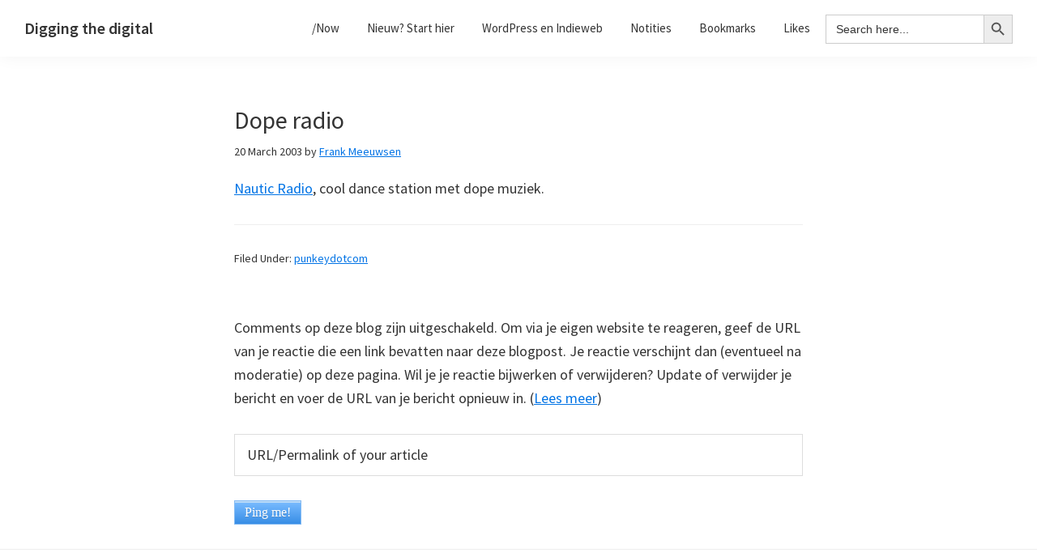

--- FILE ---
content_type: text/html; charset=UTF-8
request_url: https://diggingthedigital.com/dope-radio/
body_size: 11809
content:
<!DOCTYPE html>
<html lang="en-US">
<head >
<meta charset="UTF-8" />
<meta name="viewport" content="width=device-width, initial-scale=1" />
<title>Dope radio</title>
<meta name='robots' content='max-image-preview:large' />
<link rel='dns-prefetch' href='//fonts.googleapis.com' />
<link rel="alternate" type="application/rss+xml" title="Digging the digital &raquo; Feed" href="https://diggingthedigital.com/feed/" />
<link rel="alternate" type="application/rss+xml" title="Digging the digital &raquo; Comments Feed" href="https://diggingthedigital.com/comments/feed/" />
<link rel="alternate" title="oEmbed (JSON)" type="application/json+oembed" href="https://diggingthedigital.com/wp-json/oembed/1.0/embed?url=https%3A%2F%2Fdiggingthedigital.com%2Fdope-radio%2F" />
<link rel="alternate" title="oEmbed (XML)" type="text/xml+oembed" href="https://diggingthedigital.com/wp-json/oembed/1.0/embed?url=https%3A%2F%2Fdiggingthedigital.com%2Fdope-radio%2F&#038;format=xml" />
<link rel="canonical" href="https://diggingthedigital.com/dope-radio/" />
<style id='wp-img-auto-sizes-contain-inline-css' type='text/css'>
img:is([sizes=auto i],[sizes^="auto," i]){contain-intrinsic-size:3000px 1500px}
/*# sourceURL=wp-img-auto-sizes-contain-inline-css */
</style>
<link rel='stylesheet' id='genesis-sample-css' href='https://diggingthedigital.com/wp-content/themes/dtd/style.css?ver=2.9.0' type='text/css' media='all' />
<style id='wp-emoji-styles-inline-css' type='text/css'>

	img.wp-smiley, img.emoji {
		display: inline !important;
		border: none !important;
		box-shadow: none !important;
		height: 1em !important;
		width: 1em !important;
		margin: 0 0.07em !important;
		vertical-align: -0.1em !important;
		background: none !important;
		padding: 0 !important;
	}
/*# sourceURL=wp-emoji-styles-inline-css */
</style>
<style id='wp-block-library-inline-css' type='text/css'>
:root{--wp-block-synced-color:#7a00df;--wp-block-synced-color--rgb:122,0,223;--wp-bound-block-color:var(--wp-block-synced-color);--wp-editor-canvas-background:#ddd;--wp-admin-theme-color:#007cba;--wp-admin-theme-color--rgb:0,124,186;--wp-admin-theme-color-darker-10:#006ba1;--wp-admin-theme-color-darker-10--rgb:0,107,160.5;--wp-admin-theme-color-darker-20:#005a87;--wp-admin-theme-color-darker-20--rgb:0,90,135;--wp-admin-border-width-focus:2px}@media (min-resolution:192dpi){:root{--wp-admin-border-width-focus:1.5px}}.wp-element-button{cursor:pointer}:root .has-very-light-gray-background-color{background-color:#eee}:root .has-very-dark-gray-background-color{background-color:#313131}:root .has-very-light-gray-color{color:#eee}:root .has-very-dark-gray-color{color:#313131}:root .has-vivid-green-cyan-to-vivid-cyan-blue-gradient-background{background:linear-gradient(135deg,#00d084,#0693e3)}:root .has-purple-crush-gradient-background{background:linear-gradient(135deg,#34e2e4,#4721fb 50%,#ab1dfe)}:root .has-hazy-dawn-gradient-background{background:linear-gradient(135deg,#faaca8,#dad0ec)}:root .has-subdued-olive-gradient-background{background:linear-gradient(135deg,#fafae1,#67a671)}:root .has-atomic-cream-gradient-background{background:linear-gradient(135deg,#fdd79a,#004a59)}:root .has-nightshade-gradient-background{background:linear-gradient(135deg,#330968,#31cdcf)}:root .has-midnight-gradient-background{background:linear-gradient(135deg,#020381,#2874fc)}:root{--wp--preset--font-size--normal:16px;--wp--preset--font-size--huge:42px}.has-regular-font-size{font-size:1em}.has-larger-font-size{font-size:2.625em}.has-normal-font-size{font-size:var(--wp--preset--font-size--normal)}.has-huge-font-size{font-size:var(--wp--preset--font-size--huge)}.has-text-align-center{text-align:center}.has-text-align-left{text-align:left}.has-text-align-right{text-align:right}.has-fit-text{white-space:nowrap!important}#end-resizable-editor-section{display:none}.aligncenter{clear:both}.items-justified-left{justify-content:flex-start}.items-justified-center{justify-content:center}.items-justified-right{justify-content:flex-end}.items-justified-space-between{justify-content:space-between}.screen-reader-text{border:0;clip-path:inset(50%);height:1px;margin:-1px;overflow:hidden;padding:0;position:absolute;width:1px;word-wrap:normal!important}.screen-reader-text:focus{background-color:#ddd;clip-path:none;color:#444;display:block;font-size:1em;height:auto;left:5px;line-height:normal;padding:15px 23px 14px;text-decoration:none;top:5px;width:auto;z-index:100000}html :where(.has-border-color){border-style:solid}html :where([style*=border-top-color]){border-top-style:solid}html :where([style*=border-right-color]){border-right-style:solid}html :where([style*=border-bottom-color]){border-bottom-style:solid}html :where([style*=border-left-color]){border-left-style:solid}html :where([style*=border-width]){border-style:solid}html :where([style*=border-top-width]){border-top-style:solid}html :where([style*=border-right-width]){border-right-style:solid}html :where([style*=border-bottom-width]){border-bottom-style:solid}html :where([style*=border-left-width]){border-left-style:solid}html :where(img[class*=wp-image-]){height:auto;max-width:100%}:where(figure){margin:0 0 1em}html :where(.is-position-sticky){--wp-admin--admin-bar--position-offset:var(--wp-admin--admin-bar--height,0px)}@media screen and (max-width:600px){html :where(.is-position-sticky){--wp-admin--admin-bar--position-offset:0px}}

/*# sourceURL=wp-block-library-inline-css */
</style><style id='global-styles-inline-css' type='text/css'>
:root{--wp--preset--aspect-ratio--square: 1;--wp--preset--aspect-ratio--4-3: 4/3;--wp--preset--aspect-ratio--3-4: 3/4;--wp--preset--aspect-ratio--3-2: 3/2;--wp--preset--aspect-ratio--2-3: 2/3;--wp--preset--aspect-ratio--16-9: 16/9;--wp--preset--aspect-ratio--9-16: 9/16;--wp--preset--color--black: #000000;--wp--preset--color--cyan-bluish-gray: #abb8c3;--wp--preset--color--white: #ffffff;--wp--preset--color--pale-pink: #f78da7;--wp--preset--color--vivid-red: #cf2e2e;--wp--preset--color--luminous-vivid-orange: #ff6900;--wp--preset--color--luminous-vivid-amber: #fcb900;--wp--preset--color--light-green-cyan: #7bdcb5;--wp--preset--color--vivid-green-cyan: #00d084;--wp--preset--color--pale-cyan-blue: #8ed1fc;--wp--preset--color--vivid-cyan-blue: #0693e3;--wp--preset--color--vivid-purple: #9b51e0;--wp--preset--color--light-gray: #f5f5f5;--wp--preset--color--medium-gray: #999;--wp--preset--color--dark-gray: #333;--wp--preset--gradient--vivid-cyan-blue-to-vivid-purple: linear-gradient(135deg,rgb(6,147,227) 0%,rgb(155,81,224) 100%);--wp--preset--gradient--light-green-cyan-to-vivid-green-cyan: linear-gradient(135deg,rgb(122,220,180) 0%,rgb(0,208,130) 100%);--wp--preset--gradient--luminous-vivid-amber-to-luminous-vivid-orange: linear-gradient(135deg,rgb(252,185,0) 0%,rgb(255,105,0) 100%);--wp--preset--gradient--luminous-vivid-orange-to-vivid-red: linear-gradient(135deg,rgb(255,105,0) 0%,rgb(207,46,46) 100%);--wp--preset--gradient--very-light-gray-to-cyan-bluish-gray: linear-gradient(135deg,rgb(238,238,238) 0%,rgb(169,184,195) 100%);--wp--preset--gradient--cool-to-warm-spectrum: linear-gradient(135deg,rgb(74,234,220) 0%,rgb(151,120,209) 20%,rgb(207,42,186) 40%,rgb(238,44,130) 60%,rgb(251,105,98) 80%,rgb(254,248,76) 100%);--wp--preset--gradient--blush-light-purple: linear-gradient(135deg,rgb(255,206,236) 0%,rgb(152,150,240) 100%);--wp--preset--gradient--blush-bordeaux: linear-gradient(135deg,rgb(254,205,165) 0%,rgb(254,45,45) 50%,rgb(107,0,62) 100%);--wp--preset--gradient--luminous-dusk: linear-gradient(135deg,rgb(255,203,112) 0%,rgb(199,81,192) 50%,rgb(65,88,208) 100%);--wp--preset--gradient--pale-ocean: linear-gradient(135deg,rgb(255,245,203) 0%,rgb(182,227,212) 50%,rgb(51,167,181) 100%);--wp--preset--gradient--electric-grass: linear-gradient(135deg,rgb(202,248,128) 0%,rgb(113,206,126) 100%);--wp--preset--gradient--midnight: linear-gradient(135deg,rgb(2,3,129) 0%,rgb(40,116,252) 100%);--wp--preset--font-size--small: 12px;--wp--preset--font-size--medium: 20px;--wp--preset--font-size--large: 20px;--wp--preset--font-size--x-large: 42px;--wp--preset--font-size--normal: 16px;--wp--preset--font-size--larger: 24px;--wp--preset--spacing--20: 0.44rem;--wp--preset--spacing--30: 0.67rem;--wp--preset--spacing--40: 1rem;--wp--preset--spacing--50: 1.5rem;--wp--preset--spacing--60: 2.25rem;--wp--preset--spacing--70: 3.38rem;--wp--preset--spacing--80: 5.06rem;--wp--preset--shadow--natural: 6px 6px 9px rgba(0, 0, 0, 0.2);--wp--preset--shadow--deep: 12px 12px 50px rgba(0, 0, 0, 0.4);--wp--preset--shadow--sharp: 6px 6px 0px rgba(0, 0, 0, 0.2);--wp--preset--shadow--outlined: 6px 6px 0px -3px rgb(255, 255, 255), 6px 6px rgb(0, 0, 0);--wp--preset--shadow--crisp: 6px 6px 0px rgb(0, 0, 0);}:where(.is-layout-flex){gap: 0.5em;}:where(.is-layout-grid){gap: 0.5em;}body .is-layout-flex{display: flex;}.is-layout-flex{flex-wrap: wrap;align-items: center;}.is-layout-flex > :is(*, div){margin: 0;}body .is-layout-grid{display: grid;}.is-layout-grid > :is(*, div){margin: 0;}:where(.wp-block-columns.is-layout-flex){gap: 2em;}:where(.wp-block-columns.is-layout-grid){gap: 2em;}:where(.wp-block-post-template.is-layout-flex){gap: 1.25em;}:where(.wp-block-post-template.is-layout-grid){gap: 1.25em;}.has-black-color{color: var(--wp--preset--color--black) !important;}.has-cyan-bluish-gray-color{color: var(--wp--preset--color--cyan-bluish-gray) !important;}.has-white-color{color: var(--wp--preset--color--white) !important;}.has-pale-pink-color{color: var(--wp--preset--color--pale-pink) !important;}.has-vivid-red-color{color: var(--wp--preset--color--vivid-red) !important;}.has-luminous-vivid-orange-color{color: var(--wp--preset--color--luminous-vivid-orange) !important;}.has-luminous-vivid-amber-color{color: var(--wp--preset--color--luminous-vivid-amber) !important;}.has-light-green-cyan-color{color: var(--wp--preset--color--light-green-cyan) !important;}.has-vivid-green-cyan-color{color: var(--wp--preset--color--vivid-green-cyan) !important;}.has-pale-cyan-blue-color{color: var(--wp--preset--color--pale-cyan-blue) !important;}.has-vivid-cyan-blue-color{color: var(--wp--preset--color--vivid-cyan-blue) !important;}.has-vivid-purple-color{color: var(--wp--preset--color--vivid-purple) !important;}.has-black-background-color{background-color: var(--wp--preset--color--black) !important;}.has-cyan-bluish-gray-background-color{background-color: var(--wp--preset--color--cyan-bluish-gray) !important;}.has-white-background-color{background-color: var(--wp--preset--color--white) !important;}.has-pale-pink-background-color{background-color: var(--wp--preset--color--pale-pink) !important;}.has-vivid-red-background-color{background-color: var(--wp--preset--color--vivid-red) !important;}.has-luminous-vivid-orange-background-color{background-color: var(--wp--preset--color--luminous-vivid-orange) !important;}.has-luminous-vivid-amber-background-color{background-color: var(--wp--preset--color--luminous-vivid-amber) !important;}.has-light-green-cyan-background-color{background-color: var(--wp--preset--color--light-green-cyan) !important;}.has-vivid-green-cyan-background-color{background-color: var(--wp--preset--color--vivid-green-cyan) !important;}.has-pale-cyan-blue-background-color{background-color: var(--wp--preset--color--pale-cyan-blue) !important;}.has-vivid-cyan-blue-background-color{background-color: var(--wp--preset--color--vivid-cyan-blue) !important;}.has-vivid-purple-background-color{background-color: var(--wp--preset--color--vivid-purple) !important;}.has-black-border-color{border-color: var(--wp--preset--color--black) !important;}.has-cyan-bluish-gray-border-color{border-color: var(--wp--preset--color--cyan-bluish-gray) !important;}.has-white-border-color{border-color: var(--wp--preset--color--white) !important;}.has-pale-pink-border-color{border-color: var(--wp--preset--color--pale-pink) !important;}.has-vivid-red-border-color{border-color: var(--wp--preset--color--vivid-red) !important;}.has-luminous-vivid-orange-border-color{border-color: var(--wp--preset--color--luminous-vivid-orange) !important;}.has-luminous-vivid-amber-border-color{border-color: var(--wp--preset--color--luminous-vivid-amber) !important;}.has-light-green-cyan-border-color{border-color: var(--wp--preset--color--light-green-cyan) !important;}.has-vivid-green-cyan-border-color{border-color: var(--wp--preset--color--vivid-green-cyan) !important;}.has-pale-cyan-blue-border-color{border-color: var(--wp--preset--color--pale-cyan-blue) !important;}.has-vivid-cyan-blue-border-color{border-color: var(--wp--preset--color--vivid-cyan-blue) !important;}.has-vivid-purple-border-color{border-color: var(--wp--preset--color--vivid-purple) !important;}.has-vivid-cyan-blue-to-vivid-purple-gradient-background{background: var(--wp--preset--gradient--vivid-cyan-blue-to-vivid-purple) !important;}.has-light-green-cyan-to-vivid-green-cyan-gradient-background{background: var(--wp--preset--gradient--light-green-cyan-to-vivid-green-cyan) !important;}.has-luminous-vivid-amber-to-luminous-vivid-orange-gradient-background{background: var(--wp--preset--gradient--luminous-vivid-amber-to-luminous-vivid-orange) !important;}.has-luminous-vivid-orange-to-vivid-red-gradient-background{background: var(--wp--preset--gradient--luminous-vivid-orange-to-vivid-red) !important;}.has-very-light-gray-to-cyan-bluish-gray-gradient-background{background: var(--wp--preset--gradient--very-light-gray-to-cyan-bluish-gray) !important;}.has-cool-to-warm-spectrum-gradient-background{background: var(--wp--preset--gradient--cool-to-warm-spectrum) !important;}.has-blush-light-purple-gradient-background{background: var(--wp--preset--gradient--blush-light-purple) !important;}.has-blush-bordeaux-gradient-background{background: var(--wp--preset--gradient--blush-bordeaux) !important;}.has-luminous-dusk-gradient-background{background: var(--wp--preset--gradient--luminous-dusk) !important;}.has-pale-ocean-gradient-background{background: var(--wp--preset--gradient--pale-ocean) !important;}.has-electric-grass-gradient-background{background: var(--wp--preset--gradient--electric-grass) !important;}.has-midnight-gradient-background{background: var(--wp--preset--gradient--midnight) !important;}.has-small-font-size{font-size: var(--wp--preset--font-size--small) !important;}.has-medium-font-size{font-size: var(--wp--preset--font-size--medium) !important;}.has-large-font-size{font-size: var(--wp--preset--font-size--large) !important;}.has-x-large-font-size{font-size: var(--wp--preset--font-size--x-large) !important;}
/*# sourceURL=global-styles-inline-css */
</style>

<style id='classic-theme-styles-inline-css' type='text/css'>
/*! This file is auto-generated */
.wp-block-button__link{color:#fff;background-color:#32373c;border-radius:9999px;box-shadow:none;text-decoration:none;padding:calc(.667em + 2px) calc(1.333em + 2px);font-size:1.125em}.wp-block-file__button{background:#32373c;color:#fff;text-decoration:none}
/*# sourceURL=/wp-includes/css/classic-themes.min.css */
</style>
<link rel='stylesheet' id='sdpvs_css-css' href='https://diggingthedigital.com/wp-content/plugins/post-volume-stats/sdpvs_css.css?ver=1.0.5' type='text/css' media='screen' />
<link rel='stylesheet' id='webmention-css' href='https://diggingthedigital.com/wp-content/plugins/webmention/assets/css/webmention.css?ver=5.4.1' type='text/css' media='all' />
<link rel='stylesheet' id='ivory-search-styles-css' href='https://diggingthedigital.com/wp-content/plugins/add-search-to-menu/public/css/ivory-search.min.css?ver=5.5.9' type='text/css' media='all' />
<link rel='stylesheet' id='indieweb-css' href='https://diggingthedigital.com/wp-content/plugins/indieweb/static/css/indieweb.css?ver=4.0.5' type='text/css' media='all' />
<link rel='stylesheet' id='kind-css' href='https://diggingthedigital.com/wp-content/plugins/indieweb-post-kinds/css/kind.min.css?ver=3.7.3' type='text/css' media='all' />
<link rel='stylesheet' id='genesis-sample-fonts-css' href='//fonts.googleapis.com/css?family=Source+Sans+Pro%3A400%2C400i%2C600%2C700&#038;ver=2.9.0' type='text/css' media='all' />
<link rel='stylesheet' id='dashicons-css' href='https://diggingthedigital.com/wp-includes/css/dashicons.min.css?ver=6.9' type='text/css' media='all' />
<link rel='stylesheet' id='genesis-sample-gutenberg-css' href='https://diggingthedigital.com/wp-content/themes/dtd/lib/gutenberg/front-end.css?ver=2.9.0' type='text/css' media='all' />
<link rel='stylesheet' id='simple-social-icons-font-css' href='https://diggingthedigital.com/wp-content/plugins/simple-social-icons/css/style.css?ver=3.0.2' type='text/css' media='all' />
<link rel='stylesheet' id='syndication-style-css' href='https://diggingthedigital.com/wp-content/plugins/syndication-links/css/syn.min.css?ver=4.5.2' type='text/css' media='all' />
<script type="text/javascript" src="https://diggingthedigital.com/wp-includes/js/jquery/jquery.min.js?ver=3.7.1" id="jquery-core-js"></script>
<script type="text/javascript" src="https://diggingthedigital.com/wp-includes/js/jquery/jquery-migrate.min.js?ver=3.4.1" id="jquery-migrate-js"></script>
<link rel="https://api.w.org/" href="https://diggingthedigital.com/wp-json/" /><link rel="alternate" title="JSON" type="application/json" href="https://diggingthedigital.com/wp-json/wp/v2/posts/5631" /><link rel="EditURI" type="application/rsd+xml" title="RSD" href="https://diggingthedigital.com/xmlrpc.php?rsd" />
<meta property="fediverse:creator" name="fediverse:creator" content="admin@diggingthedigital.com" />
<link rel="icon" href="https://diggingthedigital.com/wp-content/themes/dtd/images/favicon.ico" />
<link rel="pingback" href="https://diggingthedigital.com/xmlrpc.php" />
<script defer src="https://umami.dutchstack.nl/script.js" data-website-id="0a0833fb-aec9-4dca-86c2-f5aea0fbc20f"></script><link rel="search" type="application/opensearchdescription+xml" title="Search Digging the digital" href="https://diggingthedigital.com/wp-json/opensearch/1.1/document" />
<link rel="alternate" title="ActivityPub (JSON)" type="application/activity+json" href="https://diggingthedigital.com/dope-radio/" />

<script>var _activityPubOptions = {"namespace":"activitypub\/1.0","defaultAvatarUrl":"https:\/\/diggingthedigital.com\/wp-content\/plugins\/activitypub\/assets\/img\/mp.jpg","enabled":{"site":false,"users":true},"maxImageAttachments":4};</script><link rel="webmention" href="https://diggingthedigital.com/wp-json/webmention/1.0/endpoint" />
<link rel="http://webmention.org/" href="https://diggingthedigital.com/wp-json/webmention/1.0/endpoint" />
<link rel='stylesheet' id='ivory-ajax-search-styles-css' href='https://diggingthedigital.com/wp-content/plugins/add-search-to-menu/public/css/ivory-ajax-search.min.css?ver=5.5.9' type='text/css' media='all' />
</head>
<body class="wp-singular post-template-default single single-post postid-5631 single-format-standard wp-embed-responsive wp-theme-genesis wp-child-theme-dtd genesis header-full-width full-width-content genesis-breadcrumbs-hidden genesis-footer-widgets-visible has-no-blocks" itemscope itemtype="https://schema.org/WebPage"><div class="site-container"><ul class="genesis-skip-link"><li><a href="#genesis-nav-primary" class="screen-reader-shortcut"> Skip to primary navigation</a></li><li><a href="#genesis-content" class="screen-reader-shortcut"> Skip to main content</a></li><li><a href="#genesis-footer-widgets" class="screen-reader-shortcut"> Skip to footer</a></li></ul><header class="site-header" itemscope itemtype="https://schema.org/WPHeader"><div class="wrap"><div class="title-area"><p class="site-title" itemprop="headline"><a href="https://diggingthedigital.com/">Digging the digital</a></p></div><nav class="nav-primary" aria-label="Main" itemscope itemtype="https://schema.org/SiteNavigationElement" id="genesis-nav-primary"><div class="wrap"><ul id="menu-toplinks" class="menu genesis-nav-menu menu-primary js-superfish"><li id="menu-item-17903" class="menu-item menu-item-type-post_type menu-item-object-page menu-item-17903"><a href="https://diggingthedigital.com/now/" itemprop="url"><span itemprop="name">/Now</span></a></li>
<li id="menu-item-15433" class="menu-item menu-item-type-post_type menu-item-object-page menu-item-has-children menu-item-15433"><a href="https://diggingthedigital.com/start/" itemprop="url"><span itemprop="name">Nieuw? Start hier</span></a>
<ul class="sub-menu">
	<li id="menu-item-14736" class="menu-item menu-item-type-post_type menu-item-object-page menu-item-14736"><a href="https://diggingthedigital.com/blogroll/" itemprop="url"><span itemprop="name">Blogroll</span></a></li>
	<li id="menu-item-17337" class="menu-item menu-item-type-post_type menu-item-object-page menu-item-17337"><a href="https://diggingthedigital.com/alle-tags/" itemprop="url"><span itemprop="name">Tag Index</span></a></li>
</ul>
</li>
<li id="menu-item-14737" class="menu-item menu-item-type-custom menu-item-object-custom menu-item-has-children menu-item-14737"><a href="#" itemprop="url"><span itemprop="name">WordPress en Indieweb</span></a>
<ul class="sub-menu">
	<li id="menu-item-14738" class="menu-item menu-item-type-post_type menu-item-object-post menu-item-14738"><a href="https://diggingthedigital.com/wordpress-en-het-indieweb/" itemprop="url"><span itemprop="name">WordPress en het indieweb</span></a></li>
	<li id="menu-item-14742" class="menu-item menu-item-type-post_type menu-item-object-post menu-item-14742"><a href="https://diggingthedigital.com/indieauth-wordpress/" itemprop="url"><span itemprop="name">Hoe gebruik je IndieAuth met WordPress</span></a></li>
	<li id="menu-item-14740" class="menu-item menu-item-type-post_type menu-item-object-post menu-item-14740"><a href="https://diggingthedigital.com/wordpress-en-webmentions/" itemprop="url"><span itemprop="name">WordPress en webmentions</span></a></li>
	<li id="menu-item-14741" class="menu-item menu-item-type-post_type menu-item-object-post menu-item-14741"><a href="https://diggingthedigital.com/wordpress-en-micropub/" itemprop="url"><span itemprop="name">WordPress en Micropub</span></a></li>
	<li id="menu-item-14739" class="menu-item menu-item-type-post_type menu-item-object-post menu-item-14739"><a href="https://diggingthedigital.com/wordpress-en-de-post-kind-plugin/" itemprop="url"><span itemprop="name">WordPress en de Post Kind plugin</span></a></li>
</ul>
</li>
<li id="menu-item-16724" class="menu-item menu-item-type-taxonomy menu-item-object-kind menu-item-16724"><a href="https://diggingthedigital.com/kind/note/" itemprop="url"><span itemprop="name">Notities</span></a></li>
<li id="menu-item-16723" class="menu-item menu-item-type-taxonomy menu-item-object-kind menu-item-16723"><a href="https://diggingthedigital.com/kind/bookmark/" itemprop="url"><span itemprop="name">Bookmarks</span></a></li>
<li id="menu-item-16722" class="menu-item menu-item-type-taxonomy menu-item-object-kind menu-item-16722"><a href="https://diggingthedigital.com/kind/like/" itemprop="url"><span itemprop="name">Likes</span></a></li>
<li class=" astm-search-menu is-menu default menu-item"><form data-min-no-for-search=1 data-result-box-max-height=400 data-form-id=20190 class="is-search-form is-form-style is-form-style-3 is-form-id-20190 is-ajax-search" action="https://diggingthedigital.com/" method="get" role="search" ><label for="is-search-input-20190"><span class="is-screen-reader-text">Search for:</span><input  type="search" id="is-search-input-20190" name="s" value="" class="is-search-input" placeholder="Search here..." autocomplete=off /><span class="is-loader-image" style="display: none;background-image:url(https://diggingthedigital.com/wp-content/plugins/add-search-to-menu/public/images/spinner.gif);" ></span></label><button type="submit" class="is-search-submit"><span class="is-screen-reader-text">Search Button</span><span class="is-search-icon"><svg focusable="false" aria-label="Search" xmlns="http://www.w3.org/2000/svg" viewBox="0 0 24 24" width="24px"><path d="M15.5 14h-.79l-.28-.27C15.41 12.59 16 11.11 16 9.5 16 5.91 13.09 3 9.5 3S3 5.91 3 9.5 5.91 16 9.5 16c1.61 0 3.09-.59 4.23-1.57l.27.28v.79l5 4.99L20.49 19l-4.99-5zm-6 0C7.01 14 5 11.99 5 9.5S7.01 5 9.5 5 14 7.01 14 9.5 11.99 14 9.5 14z"></path></svg></span></button><input type="hidden" name="id" value="20190" /></form><div class="search-close"></div></li></ul></div></nav></div></header><div class="site-inner"><div class="content-sidebar-wrap"><main class="content" id="genesis-content"><article class="post-5631 post type-post status-publish format-standard category-punkeycom entry kind-" aria-label="Dope radio" itemscope itemtype="https://schema.org/CreativeWork"><header class="entry-header"><h1 class="entry-title" itemprop="headline">Dope radio</h1>
<p class="entry-meta"><time class="entry-time" itemprop="datePublished" datetime="2003-03-20T13:35:00+02:00">20 March 2003</time> by <span class="entry-author" itemprop="author" itemscope itemtype="https://schema.org/Person"><a href="https://diggingthedigital.com/author/admin/" class="entry-author-link" rel="author" itemprop="url"><span class="entry-author-name" itemprop="name">Frank Meeuwsen</span></a></span>  </p></header><div class="entry-content" itemprop="text"><p><a href="http://www.nauticradio.net ">Nautic Radio</a>, cool dance station met dope muziek.</p>
<div class="syndication-links"></div><!--<rdf:RDF xmlns:rdf="http://www.w3.org/1999/02/22-rdf-syntax-ns#"
			xmlns:dc="http://purl.org/dc/elements/1.1/"
			xmlns:trackback="http://madskills.com/public/xml/rss/module/trackback/">
		<rdf:Description rdf:about="https://diggingthedigital.com/dope-radio/"
    dc:identifier="https://diggingthedigital.com/dope-radio/"
    dc:title="Dope radio"
    trackback:ping="https://diggingthedigital.com/dope-radio/trackback/" />
</rdf:RDF>-->
</div><footer class="entry-footer"><p class="entry-meta"><span class="entry-categories">Filed Under: <a href="https://diggingthedigital.com/category/punkeycom/" rel="category tag">punkeydotcom</a></span> </p></footer></article><form id="webmention-form" action="https://diggingthedigital.com/wp-json/webmention/1.0/endpoint" method="post">
	<p>
		<label for="webmention-source">Comments op deze blog zijn uitgeschakeld. Om via je eigen website te reageren, geef de URL van je reactie die een link bevatten naar deze blogpost. Je reactie verschijnt dan (eventueel na moderatie) op deze pagina. Wil je je reactie bijwerken of verwijderen? Update of verwijder je bericht en voer de URL van je bericht opnieuw in. (<a href="https://indieweb.org/Webmention">Lees meer</a>)</label>
	</p>
	<p>
		<input id="webmention-source" type="url" autocomplete="url" required pattern="^https?:\/\/(.*)" name="source" placeholder="URL/Permalink of your article" />
	</p>
	<p>
		<input id="webmention-submit" type="submit" name="submit" value="Ping me!" />
	</p>
	<input id="webmention-format" type="hidden" name="format" value="html" />
	<input id="webmention-target" type="hidden" name="target" value="https://diggingthedigital.com/dope-radio/" />
</form>
</main></div></div><div class="footer-widgets" id="genesis-footer-widgets"><h2 class="genesis-sidebar-title screen-reader-text">Footer</h2><div class="wrap"><div class="widget-area footer-widgets-1 footer-widget-area"><section id="custom_html-2" class="widget_text widget widget_custom_html"><div class="widget_text widget-wrap"><h3 class="widgettitle widget-title">Wat is dit?</h3>
<div class="textwidget custom-html-widget"><span class="h-card"><img alt="Frank Meeuwsen" style="float:left; margin: 5px 5px auto;" class="u-photo" src="https://diggingthedigital.com/wp-content/uploads/IMG_6547-150x150.jpg" /><span class="p-note">Digging the Digital is de <a href="https://nesslabs.com/mind-garden">digital garden</a> of <a href="https://thoughtcatalog.com/ryan-holiday/2013/08/how-and-why-to-keep-a-commonplace-book/">commonplace book</a> van <a href="https://diggingthedigital.com/" class="u-url u-uid p-name" rel="me">Frank Meeuwsen</a>. Onderwerpen variëren van indieweb tot nieuwsbrieven, bloggen, muziek en opvallende gebeurtenissen op het internet. </span></span></div></div></section>
<section id="custom_html-3" class="widget_text widget widget_custom_html"><div class="widget_text widget-wrap"><h3 class="widgettitle widget-title">Meer Frank</h3>
<div class="textwidget custom-html-widget"><p>
<a href="http://bloghelden.nl">Bloghelden</a> - De definitieve geschiedenis van webloggend Nederland	
</p>
</div></div></section>
</div><div class="widget-area footer-widgets-2 footer-widget-area"><section id="tempus_onthisday_widget-2" class="widget onthisday_widget"><div class="widget-wrap"><h3 class="widgettitle widget-title"><a href="https://diggingthedigital.com/onthisday">On this Day</a></h3>
<div id="tempus-onthisday"><ul><li><a href="https://diggingthedigital.com/2022/01/17/">4 years</a> ago...<ul><li><a href="https://diggingthedigital.com/hoe-groot-is-het-universum/">Hoe groot is het universum?</a></li><li><a href="https://diggingthedigital.com/why-do-people-believe-the-weather/">Why do people believe the weather can affect cloud computing? &#8211; Cloud computing news</a></li><li><a href="https://diggingthedigital.com/een-pretpakket-van-kaliber/">Een pretpakket van Kaliber</a></li><li><a href="https://diggingthedigital.com/18027-2/"><span class="svg-icon svg-note" aria-label="Note" title="Note"><span aria-hidden="true"><svg xmlns="http://www.w3.org/2000/svg" viewBox="0 0 448 512"><path d="M312 320h136V56c0-13.3-10.7-24-24-24H24C10.7 32 0 42.7 0 56v400c0 13.3 10.7 24 24 24h264V344c0-13.2 10.8-24 24-24zm129 55l-98 98c-4.5 4.5-10.6 7-17 7h-6V352h128v6.1c0 6.3-2.5 12.4-7 16.9z" /></svg></span></span> Dag 2.

6:55 wakker. De dag begonnen ...</a></li></li></ul><li><a href="https://diggingthedigital.com/2019/01/17/">7 years</a> ago...<ul><li><a href="https://diggingthedigital.com/vind-je-weg-op-digging-the-digital/">Vind je weg op Digging the Digital</a></li><li><a href="https://diggingthedigital.com/2725-2/"><img width="32" height="32" src="https://diggingthedigital.com/wp-content/uploads/igzhUKgv-75x75.jpg" class="kind-photo-thumbnail" alt="" srcset="https://diggingthedigital.com/wp-content/uploads/igzhUKgv-75x75.jpg 75w, https://diggingthedigital.com/wp-content/uploads/igzhUKgv-150x150.jpg 150w, https://diggingthedigital.com/wp-content/uploads/igzhUKgv-768x768.jpg 768w, https://diggingthedigital.com/wp-content/uploads/igzhUKgv-600x600.jpg 600w, https://diggingthedigital.com/wp-content/uploads/igzhUKgv-640x640.jpg 640w, https://diggingthedigital.com/wp-content/uploads/igzhUKgv-96x96.jpg 96w, https://diggingthedigital.com/wp-content/uploads/igzhUKgv.jpg 1080w" /></a></li></li></ul><li><a href="https://diggingthedigital.com/2013/01/17/">13 years</a> ago...<ul><li><a href="https://diggingthedigital.com/sanoma-stopt-met-weblog-nl-een-terugblik-met-de-oprichter/">Sanoma stopt met Weblog.nl &#8211; een terugblik met de oprichter</a></li></li></ul><li><a href="https://diggingthedigital.com/2011/01/17/">15 years</a> ago...<ul><li><a href="https://diggingthedigital.com/6-manieren-hoe-viraliteit-zich-online-verspreidt/">6 Manieren hoe viraliteit zich online verspreidt</a></li></li></ul><li><a href="https://diggingthedigital.com/2010/01/17/">16 years</a> ago...<ul><li><a href="https://diggingthedigital.com/sunday-morning-teanotes-3/">Sunday Morning Teanotes #3</a></li></li></ul><li><a href="https://diggingthedigital.com/2004/01/17/">22 years</a> ago...<ul><li><a href="https://diggingthedigital.com/bijna-alle-kaartjes/">Bijna alle kaartjes!</a></li><li><a href="https://diggingthedigital.com/fimmelfestival/">Fimmelfestival</a></li></li></ul><li><a href="https://diggingthedigital.com/2002/01/17/">24 years</a> ago...<ul><li><a href="https://diggingthedigital.com/installeer-directomundo-de-weblogsidebar-in/">Installeer directomundo de weblogsidebar in</a></li><li><a href="https://diggingthedigital.com/vet-gamasutra-news-universal/">Vet! Gamasutra &#8211; News Universal</a></li><li><a href="https://diggingthedigital.com/waarom-krijgen-wij-dit-niet/">Waarom krijgen wij dit niet</a></li></li></ul><li><a href="https://diggingthedigital.com/2001/01/17/">25 years</a> ago...<ul><li><a href="https://diggingthedigital.com/shop-mandiberg-buy-me-my/">Shop Mandiberg BUY ME! My</a></li><li><a href="https://diggingthedigital.com/the-least-een-mooie-indrukwekkende/">The least Een mooie indrukwekkende</a></li></li></ul></ul></div></div></section>
</div><div class="widget-area footer-widgets-3 footer-widget-area"><section id="archives-2" class="widget widget_archive"><div class="widget-wrap"><h3 class="widgettitle widget-title">Archives</h3>
		<label class="screen-reader-text" for="archives-dropdown-2">Archives</label>
		<select id="archives-dropdown-2" name="archive-dropdown">
			
			<option value="">Select Month</option>
				<option value='https://diggingthedigital.com/2023/11/'> November 2023 </option>
	<option value='https://diggingthedigital.com/2023/10/'> October 2023 </option>
	<option value='https://diggingthedigital.com/2023/09/'> September 2023 </option>
	<option value='https://diggingthedigital.com/2023/08/'> August 2023 </option>
	<option value='https://diggingthedigital.com/2023/07/'> July 2023 </option>
	<option value='https://diggingthedigital.com/2023/06/'> June 2023 </option>
	<option value='https://diggingthedigital.com/2023/05/'> May 2023 </option>
	<option value='https://diggingthedigital.com/2023/04/'> April 2023 </option>
	<option value='https://diggingthedigital.com/2023/03/'> March 2023 </option>
	<option value='https://diggingthedigital.com/2023/02/'> February 2023 </option>
	<option value='https://diggingthedigital.com/2023/01/'> January 2023 </option>
	<option value='https://diggingthedigital.com/2022/12/'> December 2022 </option>
	<option value='https://diggingthedigital.com/2022/11/'> November 2022 </option>
	<option value='https://diggingthedigital.com/2022/10/'> October 2022 </option>
	<option value='https://diggingthedigital.com/2022/09/'> September 2022 </option>
	<option value='https://diggingthedigital.com/2022/08/'> August 2022 </option>
	<option value='https://diggingthedigital.com/2022/07/'> July 2022 </option>
	<option value='https://diggingthedigital.com/2022/06/'> June 2022 </option>
	<option value='https://diggingthedigital.com/2022/05/'> May 2022 </option>
	<option value='https://diggingthedigital.com/2022/04/'> April 2022 </option>
	<option value='https://diggingthedigital.com/2022/03/'> March 2022 </option>
	<option value='https://diggingthedigital.com/2022/02/'> February 2022 </option>
	<option value='https://diggingthedigital.com/2022/01/'> January 2022 </option>
	<option value='https://diggingthedigital.com/2021/12/'> December 2021 </option>
	<option value='https://diggingthedigital.com/2021/11/'> November 2021 </option>
	<option value='https://diggingthedigital.com/2021/10/'> October 2021 </option>
	<option value='https://diggingthedigital.com/2021/09/'> September 2021 </option>
	<option value='https://diggingthedigital.com/2021/08/'> August 2021 </option>
	<option value='https://diggingthedigital.com/2021/07/'> July 2021 </option>
	<option value='https://diggingthedigital.com/2021/06/'> June 2021 </option>
	<option value='https://diggingthedigital.com/2021/05/'> May 2021 </option>
	<option value='https://diggingthedigital.com/2021/04/'> April 2021 </option>
	<option value='https://diggingthedigital.com/2021/03/'> March 2021 </option>
	<option value='https://diggingthedigital.com/2021/02/'> February 2021 </option>
	<option value='https://diggingthedigital.com/2021/01/'> January 2021 </option>
	<option value='https://diggingthedigital.com/2020/12/'> December 2020 </option>
	<option value='https://diggingthedigital.com/2020/11/'> November 2020 </option>
	<option value='https://diggingthedigital.com/2020/10/'> October 2020 </option>
	<option value='https://diggingthedigital.com/2020/09/'> September 2020 </option>
	<option value='https://diggingthedigital.com/2020/08/'> August 2020 </option>
	<option value='https://diggingthedigital.com/2020/07/'> July 2020 </option>
	<option value='https://diggingthedigital.com/2020/06/'> June 2020 </option>
	<option value='https://diggingthedigital.com/2020/05/'> May 2020 </option>
	<option value='https://diggingthedigital.com/2020/04/'> April 2020 </option>
	<option value='https://diggingthedigital.com/2020/03/'> March 2020 </option>
	<option value='https://diggingthedigital.com/2020/02/'> February 2020 </option>
	<option value='https://diggingthedigital.com/2020/01/'> January 2020 </option>
	<option value='https://diggingthedigital.com/2019/12/'> December 2019 </option>
	<option value='https://diggingthedigital.com/2019/11/'> November 2019 </option>
	<option value='https://diggingthedigital.com/2019/10/'> October 2019 </option>
	<option value='https://diggingthedigital.com/2019/09/'> September 2019 </option>
	<option value='https://diggingthedigital.com/2019/08/'> August 2019 </option>
	<option value='https://diggingthedigital.com/2019/07/'> July 2019 </option>
	<option value='https://diggingthedigital.com/2019/06/'> June 2019 </option>
	<option value='https://diggingthedigital.com/2019/05/'> May 2019 </option>
	<option value='https://diggingthedigital.com/2019/04/'> April 2019 </option>
	<option value='https://diggingthedigital.com/2019/03/'> March 2019 </option>
	<option value='https://diggingthedigital.com/2019/02/'> February 2019 </option>
	<option value='https://diggingthedigital.com/2019/01/'> January 2019 </option>
	<option value='https://diggingthedigital.com/2018/12/'> December 2018 </option>
	<option value='https://diggingthedigital.com/2018/11/'> November 2018 </option>
	<option value='https://diggingthedigital.com/2018/10/'> October 2018 </option>
	<option value='https://diggingthedigital.com/2018/09/'> September 2018 </option>
	<option value='https://diggingthedigital.com/2018/08/'> August 2018 </option>
	<option value='https://diggingthedigital.com/2018/07/'> July 2018 </option>
	<option value='https://diggingthedigital.com/2018/06/'> June 2018 </option>
	<option value='https://diggingthedigital.com/2018/05/'> May 2018 </option>
	<option value='https://diggingthedigital.com/2018/04/'> April 2018 </option>
	<option value='https://diggingthedigital.com/2018/03/'> March 2018 </option>
	<option value='https://diggingthedigital.com/2018/02/'> February 2018 </option>
	<option value='https://diggingthedigital.com/2018/01/'> January 2018 </option>
	<option value='https://diggingthedigital.com/2017/12/'> December 2017 </option>
	<option value='https://diggingthedigital.com/2017/11/'> November 2017 </option>
	<option value='https://diggingthedigital.com/2017/10/'> October 2017 </option>
	<option value='https://diggingthedigital.com/2017/09/'> September 2017 </option>
	<option value='https://diggingthedigital.com/2017/07/'> July 2017 </option>
	<option value='https://diggingthedigital.com/2017/06/'> June 2017 </option>
	<option value='https://diggingthedigital.com/2017/04/'> April 2017 </option>
	<option value='https://diggingthedigital.com/2017/03/'> March 2017 </option>
	<option value='https://diggingthedigital.com/2016/03/'> March 2016 </option>
	<option value='https://diggingthedigital.com/2016/01/'> January 2016 </option>
	<option value='https://diggingthedigital.com/2015/12/'> December 2015 </option>
	<option value='https://diggingthedigital.com/2015/11/'> November 2015 </option>
	<option value='https://diggingthedigital.com/2015/10/'> October 2015 </option>
	<option value='https://diggingthedigital.com/2015/09/'> September 2015 </option>
	<option value='https://diggingthedigital.com/2015/08/'> August 2015 </option>
	<option value='https://diggingthedigital.com/2015/05/'> May 2015 </option>
	<option value='https://diggingthedigital.com/2015/04/'> April 2015 </option>
	<option value='https://diggingthedigital.com/2015/01/'> January 2015 </option>
	<option value='https://diggingthedigital.com/2014/12/'> December 2014 </option>
	<option value='https://diggingthedigital.com/2014/11/'> November 2014 </option>
	<option value='https://diggingthedigital.com/2014/10/'> October 2014 </option>
	<option value='https://diggingthedigital.com/2014/09/'> September 2014 </option>
	<option value='https://diggingthedigital.com/2014/08/'> August 2014 </option>
	<option value='https://diggingthedigital.com/2014/07/'> July 2014 </option>
	<option value='https://diggingthedigital.com/2014/05/'> May 2014 </option>
	<option value='https://diggingthedigital.com/2014/04/'> April 2014 </option>
	<option value='https://diggingthedigital.com/2014/03/'> March 2014 </option>
	<option value='https://diggingthedigital.com/2014/02/'> February 2014 </option>
	<option value='https://diggingthedigital.com/2013/12/'> December 2013 </option>
	<option value='https://diggingthedigital.com/2013/11/'> November 2013 </option>
	<option value='https://diggingthedigital.com/2013/10/'> October 2013 </option>
	<option value='https://diggingthedigital.com/2013/09/'> September 2013 </option>
	<option value='https://diggingthedigital.com/2013/08/'> August 2013 </option>
	<option value='https://diggingthedigital.com/2013/07/'> July 2013 </option>
	<option value='https://diggingthedigital.com/2013/06/'> June 2013 </option>
	<option value='https://diggingthedigital.com/2013/05/'> May 2013 </option>
	<option value='https://diggingthedigital.com/2013/04/'> April 2013 </option>
	<option value='https://diggingthedigital.com/2013/03/'> March 2013 </option>
	<option value='https://diggingthedigital.com/2013/02/'> February 2013 </option>
	<option value='https://diggingthedigital.com/2013/01/'> January 2013 </option>
	<option value='https://diggingthedigital.com/2012/12/'> December 2012 </option>
	<option value='https://diggingthedigital.com/2012/11/'> November 2012 </option>
	<option value='https://diggingthedigital.com/2012/10/'> October 2012 </option>
	<option value='https://diggingthedigital.com/2012/09/'> September 2012 </option>
	<option value='https://diggingthedigital.com/2012/08/'> August 2012 </option>
	<option value='https://diggingthedigital.com/2012/07/'> July 2012 </option>
	<option value='https://diggingthedigital.com/2012/06/'> June 2012 </option>
	<option value='https://diggingthedigital.com/2012/05/'> May 2012 </option>
	<option value='https://diggingthedigital.com/2012/04/'> April 2012 </option>
	<option value='https://diggingthedigital.com/2012/03/'> March 2012 </option>
	<option value='https://diggingthedigital.com/2012/02/'> February 2012 </option>
	<option value='https://diggingthedigital.com/2012/01/'> January 2012 </option>
	<option value='https://diggingthedigital.com/2011/12/'> December 2011 </option>
	<option value='https://diggingthedigital.com/2011/11/'> November 2011 </option>
	<option value='https://diggingthedigital.com/2011/10/'> October 2011 </option>
	<option value='https://diggingthedigital.com/2011/09/'> September 2011 </option>
	<option value='https://diggingthedigital.com/2011/08/'> August 2011 </option>
	<option value='https://diggingthedigital.com/2011/07/'> July 2011 </option>
	<option value='https://diggingthedigital.com/2011/06/'> June 2011 </option>
	<option value='https://diggingthedigital.com/2011/05/'> May 2011 </option>
	<option value='https://diggingthedigital.com/2011/04/'> April 2011 </option>
	<option value='https://diggingthedigital.com/2011/03/'> March 2011 </option>
	<option value='https://diggingthedigital.com/2011/02/'> February 2011 </option>
	<option value='https://diggingthedigital.com/2011/01/'> January 2011 </option>
	<option value='https://diggingthedigital.com/2010/12/'> December 2010 </option>
	<option value='https://diggingthedigital.com/2010/11/'> November 2010 </option>
	<option value='https://diggingthedigital.com/2010/10/'> October 2010 </option>
	<option value='https://diggingthedigital.com/2010/09/'> September 2010 </option>
	<option value='https://diggingthedigital.com/2010/08/'> August 2010 </option>
	<option value='https://diggingthedigital.com/2010/07/'> July 2010 </option>
	<option value='https://diggingthedigital.com/2010/06/'> June 2010 </option>
	<option value='https://diggingthedigital.com/2010/05/'> May 2010 </option>
	<option value='https://diggingthedigital.com/2010/04/'> April 2010 </option>
	<option value='https://diggingthedigital.com/2010/03/'> March 2010 </option>
	<option value='https://diggingthedigital.com/2010/02/'> February 2010 </option>
	<option value='https://diggingthedigital.com/2010/01/'> January 2010 </option>
	<option value='https://diggingthedigital.com/2009/11/'> November 2009 </option>
	<option value='https://diggingthedigital.com/2009/10/'> October 2009 </option>
	<option value='https://diggingthedigital.com/2009/09/'> September 2009 </option>
	<option value='https://diggingthedigital.com/2009/08/'> August 2009 </option>
	<option value='https://diggingthedigital.com/2009/07/'> July 2009 </option>
	<option value='https://diggingthedigital.com/2009/06/'> June 2009 </option>
	<option value='https://diggingthedigital.com/2009/05/'> May 2009 </option>
	<option value='https://diggingthedigital.com/2009/04/'> April 2009 </option>
	<option value='https://diggingthedigital.com/2009/03/'> March 2009 </option>
	<option value='https://diggingthedigital.com/2009/02/'> February 2009 </option>
	<option value='https://diggingthedigital.com/2009/01/'> January 2009 </option>
	<option value='https://diggingthedigital.com/2006/11/'> November 2006 </option>
	<option value='https://diggingthedigital.com/2006/10/'> October 2006 </option>
	<option value='https://diggingthedigital.com/2006/09/'> September 2006 </option>
	<option value='https://diggingthedigital.com/2006/08/'> August 2006 </option>
	<option value='https://diggingthedigital.com/2006/07/'> July 2006 </option>
	<option value='https://diggingthedigital.com/2006/06/'> June 2006 </option>
	<option value='https://diggingthedigital.com/2006/05/'> May 2006 </option>
	<option value='https://diggingthedigital.com/2006/04/'> April 2006 </option>
	<option value='https://diggingthedigital.com/2006/03/'> March 2006 </option>
	<option value='https://diggingthedigital.com/2006/02/'> February 2006 </option>
	<option value='https://diggingthedigital.com/2006/01/'> January 2006 </option>
	<option value='https://diggingthedigital.com/2005/12/'> December 2005 </option>
	<option value='https://diggingthedigital.com/2005/11/'> November 2005 </option>
	<option value='https://diggingthedigital.com/2005/10/'> October 2005 </option>
	<option value='https://diggingthedigital.com/2005/09/'> September 2005 </option>
	<option value='https://diggingthedigital.com/2005/08/'> August 2005 </option>
	<option value='https://diggingthedigital.com/2005/07/'> July 2005 </option>
	<option value='https://diggingthedigital.com/2005/06/'> June 2005 </option>
	<option value='https://diggingthedigital.com/2005/05/'> May 2005 </option>
	<option value='https://diggingthedigital.com/2005/04/'> April 2005 </option>
	<option value='https://diggingthedigital.com/2005/03/'> March 2005 </option>
	<option value='https://diggingthedigital.com/2005/02/'> February 2005 </option>
	<option value='https://diggingthedigital.com/2005/01/'> January 2005 </option>
	<option value='https://diggingthedigital.com/2004/12/'> December 2004 </option>
	<option value='https://diggingthedigital.com/2004/11/'> November 2004 </option>
	<option value='https://diggingthedigital.com/2004/10/'> October 2004 </option>
	<option value='https://diggingthedigital.com/2004/09/'> September 2004 </option>
	<option value='https://diggingthedigital.com/2004/08/'> August 2004 </option>
	<option value='https://diggingthedigital.com/2004/07/'> July 2004 </option>
	<option value='https://diggingthedigital.com/2004/06/'> June 2004 </option>
	<option value='https://diggingthedigital.com/2004/03/'> March 2004 </option>
	<option value='https://diggingthedigital.com/2004/02/'> February 2004 </option>
	<option value='https://diggingthedigital.com/2004/01/'> January 2004 </option>
	<option value='https://diggingthedigital.com/2003/12/'> December 2003 </option>
	<option value='https://diggingthedigital.com/2003/11/'> November 2003 </option>
	<option value='https://diggingthedigital.com/2003/10/'> October 2003 </option>
	<option value='https://diggingthedigital.com/2003/09/'> September 2003 </option>
	<option value='https://diggingthedigital.com/2003/08/'> August 2003 </option>
	<option value='https://diggingthedigital.com/2003/07/'> July 2003 </option>
	<option value='https://diggingthedigital.com/2003/06/'> June 2003 </option>
	<option value='https://diggingthedigital.com/2003/05/'> May 2003 </option>
	<option value='https://diggingthedigital.com/2003/04/'> April 2003 </option>
	<option value='https://diggingthedigital.com/2003/03/'> March 2003 </option>
	<option value='https://diggingthedigital.com/2003/02/'> February 2003 </option>
	<option value='https://diggingthedigital.com/2003/01/'> January 2003 </option>
	<option value='https://diggingthedigital.com/2002/12/'> December 2002 </option>
	<option value='https://diggingthedigital.com/2002/11/'> November 2002 </option>
	<option value='https://diggingthedigital.com/2002/10/'> October 2002 </option>
	<option value='https://diggingthedigital.com/2002/09/'> September 2002 </option>
	<option value='https://diggingthedigital.com/2002/08/'> August 2002 </option>
	<option value='https://diggingthedigital.com/2002/07/'> July 2002 </option>
	<option value='https://diggingthedigital.com/2002/06/'> June 2002 </option>
	<option value='https://diggingthedigital.com/2002/05/'> May 2002 </option>
	<option value='https://diggingthedigital.com/2002/04/'> April 2002 </option>
	<option value='https://diggingthedigital.com/2002/03/'> March 2002 </option>
	<option value='https://diggingthedigital.com/2002/02/'> February 2002 </option>
	<option value='https://diggingthedigital.com/2002/01/'> January 2002 </option>
	<option value='https://diggingthedigital.com/2001/12/'> December 2001 </option>
	<option value='https://diggingthedigital.com/2001/11/'> November 2001 </option>
	<option value='https://diggingthedigital.com/2001/10/'> October 2001 </option>
	<option value='https://diggingthedigital.com/2001/09/'> September 2001 </option>
	<option value='https://diggingthedigital.com/2001/08/'> August 2001 </option>
	<option value='https://diggingthedigital.com/2001/07/'> July 2001 </option>
	<option value='https://diggingthedigital.com/2001/06/'> June 2001 </option>
	<option value='https://diggingthedigital.com/2001/05/'> May 2001 </option>
	<option value='https://diggingthedigital.com/2001/04/'> April 2001 </option>
	<option value='https://diggingthedigital.com/2001/03/'> March 2001 </option>
	<option value='https://diggingthedigital.com/2001/02/'> February 2001 </option>
	<option value='https://diggingthedigital.com/2001/01/'> January 2001 </option>
	<option value='https://diggingthedigital.com/2000/12/'> December 2000 </option>
	<option value='https://diggingthedigital.com/2000/11/'> November 2000 </option>
	<option value='https://diggingthedigital.com/2000/10/'> October 2000 </option>
	<option value='https://diggingthedigital.com/2000/09/'> September 2000 </option>
	<option value='https://diggingthedigital.com/2000/08/'> August 2000 </option>
	<option value='https://diggingthedigital.com/2000/07/'> July 2000 </option>

		</select>

			<script type="text/javascript">
/* <![CDATA[ */

( ( dropdownId ) => {
	const dropdown = document.getElementById( dropdownId );
	function onSelectChange() {
		setTimeout( () => {
			if ( 'escape' === dropdown.dataset.lastkey ) {
				return;
			}
			if ( dropdown.value ) {
				document.location.href = dropdown.value;
			}
		}, 250 );
	}
	function onKeyUp( event ) {
		if ( 'Escape' === event.key ) {
			dropdown.dataset.lastkey = 'escape';
		} else {
			delete dropdown.dataset.lastkey;
		}
	}
	function onClick() {
		delete dropdown.dataset.lastkey;
	}
	dropdown.addEventListener( 'keyup', onKeyUp );
	dropdown.addEventListener( 'click', onClick );
	dropdown.addEventListener( 'change', onSelectChange );
})( "archives-dropdown-2" );

//# sourceURL=WP_Widget_Archives%3A%3Awidget
/* ]]> */
</script>
</div></section>
</div></div></div><footer class="site-footer" itemscope itemtype="https://schema.org/WPFooter"><div class="wrap"><p>Copyright &#x000A9;&nbsp;2026 · <a href="https://diggingthedigital.com/">DTD Genesis</a> on <a href="https://www.studiopress.com/">Genesis Framework</a> · <a href="https://wordpress.org/">WordPress</a> · <a href="https://diggingthedigital.com/wp-login.php">Log in</a></p></div></footer></div><script type="speculationrules">
{"prefetch":[{"source":"document","where":{"and":[{"href_matches":"/*"},{"not":{"href_matches":["/wp-*.php","/wp-admin/*","/wp-content/uploads/*","/wp-content/*","/wp-content/plugins/*","/wp-content/themes/dtd/*","/wp-content/themes/genesis/*","/*\\?(.+)"]}},{"not":{"selector_matches":"a[rel~=\"nofollow\"]"}},{"not":{"selector_matches":".no-prefetch, .no-prefetch a"}}]},"eagerness":"conservative"}]}
</script>
<style type="text/css" media="screen"></style><script type="text/javascript" src="https://diggingthedigital.com/wp-includes/js/hoverIntent.min.js?ver=1.10.2" id="hoverIntent-js"></script>
<script type="text/javascript" src="https://diggingthedigital.com/wp-content/themes/genesis/lib/js/menu/superfish.min.js?ver=1.7.10" id="superfish-js"></script>
<script type="text/javascript" src="https://diggingthedigital.com/wp-content/themes/genesis/lib/js/menu/superfish.args.min.js?ver=3.6.0" id="superfish-args-js"></script>
<script type="text/javascript" src="https://diggingthedigital.com/wp-content/themes/genesis/lib/js/skip-links.min.js?ver=3.6.0" id="skip-links-js"></script>
<script type="text/javascript" id="genesis-sample-responsive-menu-js-extra">
/* <![CDATA[ */
var genesis_responsive_menu = {"mainMenu":"Menu","menuIconClass":"dashicons-before dashicons-menu","subMenu":"Submenu","subMenuIconClass":"dashicons-before dashicons-arrow-down-alt2","menuClasses":{"combine":[".nav-primary"],"others":[]}};
//# sourceURL=genesis-sample-responsive-menu-js-extra
/* ]]> */
</script>
<script type="text/javascript" src="https://diggingthedigital.com/wp-content/themes/dtd/js/responsive-menus.min.js?ver=2.9.0" id="genesis-sample-responsive-menu-js"></script>
<script type="text/javascript" src="https://diggingthedigital.com/wp-content/themes/dtd/js/genesis-sample.js?ver=2.9.0" id="genesis-sample-js"></script>
<script type="text/javascript" src="https://diggingthedigital.com/wp-content/plugins/indieweb-post-kinds/js/clone-media-fragment.js?ver=1.0" id="media-fragment-js"></script>
<script type="text/javascript" id="ivory-search-scripts-js-extra">
/* <![CDATA[ */
var IvorySearchVars = {"is_analytics_enabled":"1"};
//# sourceURL=ivory-search-scripts-js-extra
/* ]]> */
</script>
<script type="text/javascript" src="https://diggingthedigital.com/wp-content/plugins/add-search-to-menu/public/js/ivory-search.min.js?ver=5.5.9" id="ivory-search-scripts-js"></script>
<script type="text/javascript" id="ivory-ajax-search-scripts-js-extra">
/* <![CDATA[ */
var IvoryAjaxVars = {"ajaxurl":"https://diggingthedigital.com/wp-admin/admin-ajax.php","ajax_nonce":"280cbac934"};
//# sourceURL=ivory-ajax-search-scripts-js-extra
/* ]]> */
</script>
<script type="text/javascript" src="https://diggingthedigital.com/wp-content/plugins/add-search-to-menu/public/js/ivory-ajax-search.min.js?ver=5.5.9" id="ivory-ajax-search-scripts-js"></script>
<script id="wp-emoji-settings" type="application/json">
{"baseUrl":"https://s.w.org/images/core/emoji/17.0.2/72x72/","ext":".png","svgUrl":"https://s.w.org/images/core/emoji/17.0.2/svg/","svgExt":".svg","source":{"concatemoji":"https://diggingthedigital.com/wp-includes/js/wp-emoji-release.min.js?ver=6.9"}}
</script>
<script type="module">
/* <![CDATA[ */
/*! This file is auto-generated */
const a=JSON.parse(document.getElementById("wp-emoji-settings").textContent),o=(window._wpemojiSettings=a,"wpEmojiSettingsSupports"),s=["flag","emoji"];function i(e){try{var t={supportTests:e,timestamp:(new Date).valueOf()};sessionStorage.setItem(o,JSON.stringify(t))}catch(e){}}function c(e,t,n){e.clearRect(0,0,e.canvas.width,e.canvas.height),e.fillText(t,0,0);t=new Uint32Array(e.getImageData(0,0,e.canvas.width,e.canvas.height).data);e.clearRect(0,0,e.canvas.width,e.canvas.height),e.fillText(n,0,0);const a=new Uint32Array(e.getImageData(0,0,e.canvas.width,e.canvas.height).data);return t.every((e,t)=>e===a[t])}function p(e,t){e.clearRect(0,0,e.canvas.width,e.canvas.height),e.fillText(t,0,0);var n=e.getImageData(16,16,1,1);for(let e=0;e<n.data.length;e++)if(0!==n.data[e])return!1;return!0}function u(e,t,n,a){switch(t){case"flag":return n(e,"\ud83c\udff3\ufe0f\u200d\u26a7\ufe0f","\ud83c\udff3\ufe0f\u200b\u26a7\ufe0f")?!1:!n(e,"\ud83c\udde8\ud83c\uddf6","\ud83c\udde8\u200b\ud83c\uddf6")&&!n(e,"\ud83c\udff4\udb40\udc67\udb40\udc62\udb40\udc65\udb40\udc6e\udb40\udc67\udb40\udc7f","\ud83c\udff4\u200b\udb40\udc67\u200b\udb40\udc62\u200b\udb40\udc65\u200b\udb40\udc6e\u200b\udb40\udc67\u200b\udb40\udc7f");case"emoji":return!a(e,"\ud83e\u1fac8")}return!1}function f(e,t,n,a){let r;const o=(r="undefined"!=typeof WorkerGlobalScope&&self instanceof WorkerGlobalScope?new OffscreenCanvas(300,150):document.createElement("canvas")).getContext("2d",{willReadFrequently:!0}),s=(o.textBaseline="top",o.font="600 32px Arial",{});return e.forEach(e=>{s[e]=t(o,e,n,a)}),s}function r(e){var t=document.createElement("script");t.src=e,t.defer=!0,document.head.appendChild(t)}a.supports={everything:!0,everythingExceptFlag:!0},new Promise(t=>{let n=function(){try{var e=JSON.parse(sessionStorage.getItem(o));if("object"==typeof e&&"number"==typeof e.timestamp&&(new Date).valueOf()<e.timestamp+604800&&"object"==typeof e.supportTests)return e.supportTests}catch(e){}return null}();if(!n){if("undefined"!=typeof Worker&&"undefined"!=typeof OffscreenCanvas&&"undefined"!=typeof URL&&URL.createObjectURL&&"undefined"!=typeof Blob)try{var e="postMessage("+f.toString()+"("+[JSON.stringify(s),u.toString(),c.toString(),p.toString()].join(",")+"));",a=new Blob([e],{type:"text/javascript"});const r=new Worker(URL.createObjectURL(a),{name:"wpTestEmojiSupports"});return void(r.onmessage=e=>{i(n=e.data),r.terminate(),t(n)})}catch(e){}i(n=f(s,u,c,p))}t(n)}).then(e=>{for(const n in e)a.supports[n]=e[n],a.supports.everything=a.supports.everything&&a.supports[n],"flag"!==n&&(a.supports.everythingExceptFlag=a.supports.everythingExceptFlag&&a.supports[n]);var t;a.supports.everythingExceptFlag=a.supports.everythingExceptFlag&&!a.supports.flag,a.supports.everything||((t=a.source||{}).concatemoji?r(t.concatemoji):t.wpemoji&&t.twemoji&&(r(t.twemoji),r(t.wpemoji)))});
//# sourceURL=https://diggingthedigital.com/wp-includes/js/wp-emoji-loader.min.js
/* ]]> */
</script>
</body></html>
